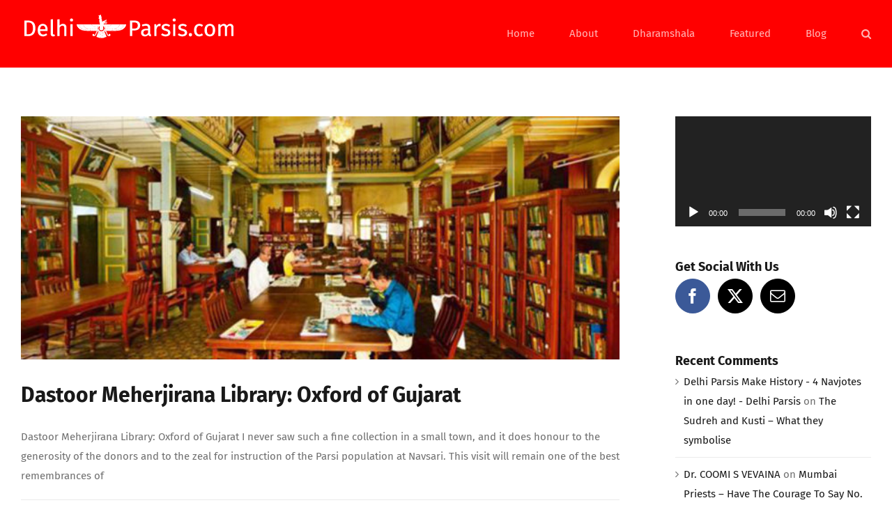

--- FILE ---
content_type: text/html; charset=UTF-8
request_url: https://delhiparsis.com/tag/parsi-literature/
body_size: 15857
content:
<!DOCTYPE html>
<html class="avada-html-layout-wide avada-html-header-position-top avada-html-is-archive" lang="en-GB" prefix="og: http://ogp.me/ns# fb: http://ogp.me/ns/fb#">
<head>
	<meta http-equiv="X-UA-Compatible" content="IE=edge" />
	<meta http-equiv="Content-Type" content="text/html; charset=utf-8"/>
	<meta name="viewport" content="width=device-width, initial-scale=1" />
	<meta name='robots' content='index, follow, max-image-preview:large, max-snippet:-1, max-video-preview:-1' />
	<style>img:is([sizes="auto" i], [sizes^="auto," i]) { contain-intrinsic-size: 3000px 1500px }</style>
	
	<!-- This site is optimized with the Yoast SEO plugin v26.2 - https://yoast.com/wordpress/plugins/seo/ -->
	<title>Parsi Literature Archives - Delhi Parsis</title>
	<link rel="canonical" href="https://delhiparsis.com/tag/parsi-literature/" />
	<meta property="og:locale" content="en_GB" />
	<meta property="og:type" content="article" />
	<meta property="og:title" content="Parsi Literature Archives - Delhi Parsis" />
	<meta property="og:url" content="https://delhiparsis.com/tag/parsi-literature/" />
	<meta property="og:site_name" content="Delhi Parsis" />
	<meta name="twitter:card" content="summary_large_image" />
	<meta name="twitter:site" content="@delhiparsis" />
	<script type="application/ld+json" class="yoast-schema-graph">{"@context":"https://schema.org","@graph":[{"@type":"CollectionPage","@id":"https://delhiparsis.com/tag/parsi-literature/","url":"https://delhiparsis.com/tag/parsi-literature/","name":"Parsi Literature Archives - Delhi Parsis","isPartOf":{"@id":"https://delhiparsis.com/#website"},"primaryImageOfPage":{"@id":"https://delhiparsis.com/tag/parsi-literature/#primaryimage"},"image":{"@id":"https://delhiparsis.com/tag/parsi-literature/#primaryimage"},"thumbnailUrl":"https://delhiparsis.com/wp-content/uploads/2017/11/The-Reading-Room-at-the-Dastoor-Meherjirana-Library-in-Navsari.jpg","breadcrumb":{"@id":"https://delhiparsis.com/tag/parsi-literature/#breadcrumb"},"inLanguage":"en-GB"},{"@type":"ImageObject","inLanguage":"en-GB","@id":"https://delhiparsis.com/tag/parsi-literature/#primaryimage","url":"https://delhiparsis.com/wp-content/uploads/2017/11/The-Reading-Room-at-the-Dastoor-Meherjirana-Library-in-Navsari.jpg","contentUrl":"https://delhiparsis.com/wp-content/uploads/2017/11/The-Reading-Room-at-the-Dastoor-Meherjirana-Library-in-Navsari.jpg","width":1280,"height":800,"caption":"The Reading Room at the Dastoor Meherjirana Library in Navsari"},{"@type":"BreadcrumbList","@id":"https://delhiparsis.com/tag/parsi-literature/#breadcrumb","itemListElement":[{"@type":"ListItem","position":1,"name":"Home","item":"https://delhiparsis.com/"},{"@type":"ListItem","position":2,"name":"Parsi Literature"}]},{"@type":"WebSite","@id":"https://delhiparsis.com/#website","url":"https://delhiparsis.com/","name":"Delhi Parsis","description":"Community Posts from the Parsis of Delhi, Gurgaon, and Noida","publisher":{"@id":"https://delhiparsis.com/#organization"},"potentialAction":[{"@type":"SearchAction","target":{"@type":"EntryPoint","urlTemplate":"https://delhiparsis.com/?s={search_term_string}"},"query-input":{"@type":"PropertyValueSpecification","valueRequired":true,"valueName":"search_term_string"}}],"inLanguage":"en-GB"},{"@type":"Organization","@id":"https://delhiparsis.com/#organization","name":"Delhi Parsis","url":"https://delhiparsis.com/","logo":{"@type":"ImageObject","inLanguage":"en-GB","@id":"https://delhiparsis.com/#/schema/logo/image/","url":"https://delhiparsis.com/wp-content/uploads/2022/08/DelhiParsis-2022.jpg","contentUrl":"https://delhiparsis.com/wp-content/uploads/2022/08/DelhiParsis-2022.jpg","width":1920,"height":900,"caption":"Delhi Parsis"},"image":{"@id":"https://delhiparsis.com/#/schema/logo/image/"},"sameAs":["https://www.facebook.com/groups/delhiparsis","https://x.com/delhiparsis"]}]}</script>
	<!-- / Yoast SEO plugin. -->


<link rel='dns-prefetch' href='//www.googletagmanager.com' />
<link rel='dns-prefetch' href='//cdnjs.cloudflare.com' />
<link rel='dns-prefetch' href='//pagead2.googlesyndication.com' />
<link rel="alternate" type="application/rss+xml" title="Delhi Parsis &raquo; Feed" href="https://delhiparsis.com/feed/" />
<link rel="alternate" type="application/rss+xml" title="Delhi Parsis &raquo; Comments Feed" href="https://delhiparsis.com/comments/feed/" />
					<link rel="shortcut icon" href="https://delhiparsis.com/wp-content/uploads/2017/09/DelhiParsis-fav-01.png" type="image/x-icon" />
		
					<!-- Apple Touch Icon -->
			<link rel="apple-touch-icon" sizes="180x180" href="https://delhiparsis.com/wp-content/uploads/2017/09/DelhiParsis-fav-02.png">
		
					<!-- Android Icon -->
			<link rel="icon" sizes="192x192" href="https://delhiparsis.com/wp-content/uploads/2017/09/DelhiParsis-fav-03.png">
		
					<!-- MS Edge Icon -->
			<meta name="msapplication-TileImage" content="https://delhiparsis.com/wp-content/uploads/2017/09/DelhiParsis-fav-04.png">
				<link rel="alternate" type="application/rss+xml" title="Delhi Parsis &raquo; Parsi Literature Tag Feed" href="https://delhiparsis.com/tag/parsi-literature/feed/" />
    <script type="text/javascript">
        var ajaxurl = 'https://delhiparsis.com/wp-admin/admin-ajax.php';
        var book_order_nonce = 'cbb2bb7813';
    </script>
    				
		<meta property="og:locale" content="en_GB"/>
		<meta property="og:type" content="article"/>
		<meta property="og:site_name" content="Delhi Parsis"/>
		<meta property="og:title" content="Parsi Literature Archives - Delhi Parsis"/>
				<meta property="og:url" content="https://delhiparsis.com/2017/11/11/first-dastoor-meherjirana-library-the-oxford-of-gujarat/"/>
																				<meta property="og:image" content="https://delhiparsis.com/wp-content/uploads/2017/11/The-Reading-Room-at-the-Dastoor-Meherjirana-Library-in-Navsari.jpg"/>
		<meta property="og:image:width" content="1280"/>
		<meta property="og:image:height" content="800"/>
		<meta property="og:image:type" content="image/jpeg"/>
				<link rel='stylesheet' id='contact-form-7-css' href='https://delhiparsis.com/wp-content/plugins/contact-form-7/includes/css/styles.css?ver=6.1.2' type='text/css' media='all' />
<link rel='stylesheet' id='child-style-css' href='https://delhiparsis.com/wp-content/themes/Avada-Child-Theme/style.css?ver=6.8.3' type='text/css' media='all' />
<link rel='stylesheet' id='font-awesome-css' href='https://cdnjs.cloudflare.com/ajax/libs/font-awesome/5.15.4/css/all.min.css?ver=6.8.3' type='text/css' media='all' />
<link rel='stylesheet' id='fusion-dynamic-css-css' href='https://delhiparsis.com/wp-content/uploads/fusion-styles/f4c1de19fbb4972bb8b354eab6891793.min.css?ver=3.13.3' type='text/css' media='all' />
<link rel='stylesheet' id='mediaelementjs-styles-css' href='https://delhiparsis.com/wp-content/plugins/media-element-html5-video-and-audio-player/mediaelement/v4/mediaelementplayer.min.css?ver=6.8.3' type='text/css' media='all' />
<link rel='stylesheet' id='mediaelementjs-styles-legacy-css' href='https://delhiparsis.com/wp-content/plugins/media-element-html5-video-and-audio-player/mediaelement/v4/mediaelementplayer-legacy.min.css?ver=6.8.3' type='text/css' media='all' />

<!-- Google tag (gtag.js) snippet added by Site Kit -->
<!-- Google Analytics snippet added by Site Kit -->
<script type="text/javascript" src="https://www.googletagmanager.com/gtag/js?id=GT-TWDKRH" id="google_gtagjs-js" async></script>
<script type="text/javascript" id="google_gtagjs-js-after">
/* <![CDATA[ */
window.dataLayer = window.dataLayer || [];function gtag(){dataLayer.push(arguments);}
gtag("set","linker",{"domains":["delhiparsis.com"]});
gtag("js", new Date());
gtag("set", "developer_id.dZTNiMT", true);
gtag("config", "GT-TWDKRH");
/* ]]> */
</script>
<script type="text/javascript" src="https://delhiparsis.com/wp-content/plugins/media-element-html5-video-and-audio-player/mediaelement/v4/mediaelement-and-player.min.js?ver=4.2.8" id="mediaelementjs-scripts-js"></script>
<link rel="https://api.w.org/" href="https://delhiparsis.com/wp-json/" /><link rel="alternate" title="JSON" type="application/json" href="https://delhiparsis.com/wp-json/wp/v2/tags/195" /><link rel="EditURI" type="application/rsd+xml" title="RSD" href="https://delhiparsis.com/xmlrpc.php?rsd" />
<meta name="generator" content="WordPress 6.8.3" />
<meta name="generator" content="Site Kit by Google 1.167.0" />    <style>
        /* Form Layout Improvements */
        .form-group {
            margin-bottom: 18px;
        }
        
        .form-section {
            padding-bottom: 15px;
            margin-bottom: 20px;
        }
        
        /* Fixed Courier Options */
        .courier-option-wrapper {
            margin-top: 10px;
            background-color: #f9f9fb;
            border-radius: 8px;
            padding: 12px 15px;
            border: 1px solid #eee;
        }
        
        .courier-option {
            position: relative;
            padding: 0;
            margin: 8px 0;
            background-color: #fff;
            border-radius: 6px;
            border: 1px solid #eee;
            transition: all 0.2s ease;
        }
        
        .courier-option:hover {
            box-shadow: 0 3px 10px rgba(0,0,0,0.05);
            border-color: #ddd;
        }
        
        .courier-option input[type="radio"] {
            position: absolute;
            opacity: 0;
            cursor: pointer;
            z-index: 1;
            width: 100%;
            height: 100%;
        }
        
        .courier-option label {
            display: block;
            cursor: pointer;
            padding: 12px 15px 12px 40px;
            margin: 0;
            position: relative;
        }
        
        .courier-option label:before {
            content: '';
            position: absolute;
            left: 15px;
            top: 50%;
            transform: translateY(-50%);
            width: 16px;
            height: 16px;
            border: 2px solid #ddd;
            border-radius: 50%;
            background-color: white;
        }
        
        .courier-option label:after {
            content: '';
            position: absolute;
            left: 20px;
            top: 50%;
            transform: translateY(-50%);
            width: 8px;
            height: 8px;
            border-radius: 50%;
            background-color: #FF0000;
            opacity: 0;
            transition: opacity 0.2s ease;
        }
        
        .courier-option input[type="radio"]:checked + label:before {
            border-color: #FF0000;
        }
        
        .courier-option input[type="radio"]:checked + label:after {
            opacity: 1;
        }
        
        .courier-option.selected {
            background-color: #FFF9F9;
            border-color: #FF0000;
        }
        
        .courier-price {
            color: #FF0000;
            font-weight: 600;
            margin-left: 5px;
            display: inline-block;
        }
        
        /* Enhanced Order Summary */
        .order-summary {
            background: linear-gradient(to right, #f9f9f9, #fff);
            padding: 25px;
            border-radius: 10px;
            margin: 30px 0;
            border-left: 4px solid #FF0000;
            box-shadow: 0 5px 15px rgba(0,0,0,0.05);
        }
        
        .order-summary h3 {
            margin-top: 0;
            color: #000;
            font-size: 20px;
            margin-bottom: 20px;
            position: relative;
            padding-left: 32px;
        }
        
        .order-summary h3:before {
            content: "\f07a";
            font-family: "Font Awesome 5 Free";
            font-weight: 900;
            position: absolute;
            left: 0;
            top: 0;
            color: #FF0000;
            font-size: 22px;
        }
        
        .summary-table {
            width: 100%;
            border-collapse: collapse;
        }
        
        .summary-table td {
            padding: 12px 10px;
            border-bottom: 1px solid #eee;
        }
        
        .summary-table tr:last-child td {
            border-bottom: none;
            padding-top: 20px;
        }
        
        .summary-label {
            font-weight: 600;
            color: #333;
        }
        
        .summary-value {
            text-align: right;
            font-weight: normal;
        }
        
        .summary-total {
            font-weight: 700;
            color: #FF0000;
            font-size: 18px;
        }
        
        /* Enhanced Radio Button Styling */
        .courier-option {
            position: relative;
            padding: 0;
            margin: 8px 0;
            background-color: #fff;
            border-radius: 6px;
            border: 2px solid #eee;
            transition: all 0.2s ease;
            overflow: hidden;
        }
        
        .courier-option.selected {
            border-color: #FF0000;
            background-color: #fff9f9;
        }
        
        .courier-option input[type="radio"] {
            position: absolute;
            opacity: 0;
            left: -9999px;
        }
        
        .courier-option label {
            display: block;
            cursor: pointer;
            padding: 15px 15px 15px 45px;
            position: relative;
            margin: 0;
        }
        
        .courier-option label:before {
            content: '';
            position: absolute;
            left: 15px;
            top: 50%;
            transform: translateY(-50%);
            width: 18px;
            height: 18px;
            border: 2px solid #ccc;
            background-color: #fff;
            border-radius: 50%;
        }
        
        .courier-option input[type="radio"]:checked + label:after {
            content: '';
            position: absolute;
            left: 21px;
            top: 50%;
            transform: translateY(-50%);
            width: 10px;
            height: 10px;
            background-color: #FF0000;
            border-radius: 50%;
        }
        
        .courier-option input[type="radio"]:checked + label:before {
            border-color: #FF0000;
        }
        
        /* Fixed Radio Button Styling */
        .courier-option {
            position: relative;
            padding: 0;
            margin: 8px 0;
            background-color: #fff;
            border-radius: 6px;
            border: 2px solid #eee;
            transition: all 0.2s ease;
            overflow: hidden;
        }
        
        .courier-option.selected {
            border-color: #FF0000;
            background-color: #fff9f9;
        }
        
        .courier-option input[type="radio"] {
            position: absolute;
            opacity: 0;
            left: -9999px;
        }
        
        .courier-option label {
            display: block;
            cursor: pointer;
            padding: 15px 15px 15px 50px;
            position: relative;
            margin: 0;
        }
        
        .courier-option label:before {
            content: '';
            position: absolute;
            left: 15px;
            top: 50%;
            transform: translateY(-50%);
            width: 22px;
            height: 22px;
            border: 2px solid #ccc;
            background-color: #fff;
            border-radius: 50%;
        }
        
        .courier-option input[type="radio"]:checked + label:after {
            content: '';
            position: absolute;
            left: 22px;
            top: 50%;
            transform: translateY(-50%);
            width: 12px;
            height: 12px;
            background-color: #FF0000;
            border-radius: 50%;
            display: block;
        }
        
        .courier-option input[type="radio"]:checked + label:before {
            border-color: #FF0000;
        }
    </style>
    <style type="text/css" id="css-fb-visibility">@media screen and (max-width: 640px){.fusion-no-small-visibility{display:none !important;}body .sm-text-align-center{text-align:center !important;}body .sm-text-align-left{text-align:left !important;}body .sm-text-align-right{text-align:right !important;}body .sm-flex-align-center{justify-content:center !important;}body .sm-flex-align-flex-start{justify-content:flex-start !important;}body .sm-flex-align-flex-end{justify-content:flex-end !important;}body .sm-mx-auto{margin-left:auto !important;margin-right:auto !important;}body .sm-ml-auto{margin-left:auto !important;}body .sm-mr-auto{margin-right:auto !important;}body .fusion-absolute-position-small{position:absolute;top:auto;width:100%;}.awb-sticky.awb-sticky-small{ position: sticky; top: var(--awb-sticky-offset,0); }}@media screen and (min-width: 641px) and (max-width: 1024px){.fusion-no-medium-visibility{display:none !important;}body .md-text-align-center{text-align:center !important;}body .md-text-align-left{text-align:left !important;}body .md-text-align-right{text-align:right !important;}body .md-flex-align-center{justify-content:center !important;}body .md-flex-align-flex-start{justify-content:flex-start !important;}body .md-flex-align-flex-end{justify-content:flex-end !important;}body .md-mx-auto{margin-left:auto !important;margin-right:auto !important;}body .md-ml-auto{margin-left:auto !important;}body .md-mr-auto{margin-right:auto !important;}body .fusion-absolute-position-medium{position:absolute;top:auto;width:100%;}.awb-sticky.awb-sticky-medium{ position: sticky; top: var(--awb-sticky-offset,0); }}@media screen and (min-width: 1025px){.fusion-no-large-visibility{display:none !important;}body .lg-text-align-center{text-align:center !important;}body .lg-text-align-left{text-align:left !important;}body .lg-text-align-right{text-align:right !important;}body .lg-flex-align-center{justify-content:center !important;}body .lg-flex-align-flex-start{justify-content:flex-start !important;}body .lg-flex-align-flex-end{justify-content:flex-end !important;}body .lg-mx-auto{margin-left:auto !important;margin-right:auto !important;}body .lg-ml-auto{margin-left:auto !important;}body .lg-mr-auto{margin-right:auto !important;}body .fusion-absolute-position-large{position:absolute;top:auto;width:100%;}.awb-sticky.awb-sticky-large{ position: sticky; top: var(--awb-sticky-offset,0); }}</style>
<!-- Google AdSense meta tags added by Site Kit -->
<meta name="google-adsense-platform-account" content="ca-host-pub-2644536267352236">
<meta name="google-adsense-platform-domain" content="sitekit.withgoogle.com">
<!-- End Google AdSense meta tags added by Site Kit -->
<style type="text/css">.recentcomments a{display:inline !important;padding:0 !important;margin:0 !important;}</style>
<!-- Google AdSense snippet added by Site Kit -->
<script type="text/javascript" async="async" src="https://pagead2.googlesyndication.com/pagead/js/adsbygoogle.js?client=ca-pub-2424833752691904&amp;host=ca-host-pub-2644536267352236" crossorigin="anonymous"></script>

<!-- End Google AdSense snippet added by Site Kit -->
		<script type="text/javascript">
			var doc = document.documentElement;
			doc.setAttribute( 'data-useragent', navigator.userAgent );
		</script>
		
	<script async src="https://pagead2.googlesyndication.com/pagead/js/adsbygoogle.js?client=ca-pub-2424833752691904"
     crossorigin="anonymous"></script></head>

<body class="archive tag tag-parsi-literature tag-195 wp-theme-Avada wp-child-theme-Avada-Child-Theme has-sidebar fusion-image-hovers fusion-pagination-sizing fusion-button_type-flat fusion-button_span-yes fusion-button_gradient-linear avada-image-rollover-circle-yes avada-image-rollover-yes avada-image-rollover-direction-center_horiz fusion-body ltr fusion-sticky-header no-tablet-sticky-header no-mobile-sticky-header no-mobile-slidingbar fusion-disable-outline fusion-sub-menu-fade mobile-logo-pos-left layout-wide-mode avada-has-boxed-modal-shadow-none layout-scroll-offset-full avada-has-zero-margin-offset-top fusion-top-header menu-text-align-center mobile-menu-design-classic fusion-show-pagination-text fusion-header-layout-v1 avada-responsive avada-footer-fx-none avada-menu-highlight-style-arrow fusion-search-form-classic fusion-main-menu-search-dropdown fusion-avatar-square avada-dropdown-styles avada-blog-layout-large avada-blog-archive-layout-large avada-header-shadow-no avada-menu-icon-position-left avada-has-megamenu-shadow avada-has-main-nav-search-icon avada-has-titlebar-hide avada-header-border-color-full-transparent avada-has-pagination-padding avada-flyout-menu-direction-fade avada-ec-views-v1" data-awb-post-id="1420">
		<a class="skip-link screen-reader-text" href="#content">Skip to content</a>

	<div id="boxed-wrapper">
		
		<div id="wrapper" class="fusion-wrapper">
			<div id="home" style="position:relative;top:-1px;"></div>
							
					
			<header class="fusion-header-wrapper">
				<div class="fusion-header-v1 fusion-logo-alignment fusion-logo-left fusion-sticky-menu- fusion-sticky-logo- fusion-mobile-logo-  fusion-mobile-menu-design-classic">
					<div class="fusion-header-sticky-height"></div>
<div class="fusion-header">
	<div class="fusion-row">
					<div class="fusion-logo" data-margin-top="18px" data-margin-bottom="18px" data-margin-left="0px" data-margin-right="0px">
			<a class="fusion-logo-link"  href="https://delhiparsis.com/" >

						<!-- standard logo -->
			<img src="https://delhiparsis.com/wp-content/uploads/2017/09/Delhi-Parsis-dot-com-01.png" srcset="https://delhiparsis.com/wp-content/uploads/2017/09/Delhi-Parsis-dot-com-01.png 1x, https://delhiparsis.com/wp-content/uploads/2017/09/Delhi-Parsis-dot-com-02.png 2x" width="310" height="40" style="max-height:40px;height:auto;" alt="Delhi Parsis Logo" data-retina_logo_url="https://delhiparsis.com/wp-content/uploads/2017/09/Delhi-Parsis-dot-com-02.png" class="fusion-standard-logo" />

			
					</a>
		</div>		<nav class="fusion-main-menu" aria-label="Main Menu"><ul id="menu-main-menu" class="fusion-menu"><li  id="menu-item-1175"  class="menu-item menu-item-type-custom menu-item-object-custom menu-item-home menu-item-1175"  data-item-id="1175"><a  href="https://delhiparsis.com" class="fusion-arrow-highlight"><span class="menu-text">Home<span class="fusion-arrow-svg"><svg height="12px" width="27px">
					<path d="M0 0 L13.5 12 L27 0 Z" fill="var(--awb-color5)" />
					</svg></span></span></a></li><li  id="menu-item-2365"  class="menu-item menu-item-type-custom menu-item-object-custom menu-item-has-children menu-item-2365 fusion-dropdown-menu"  data-item-id="2365"><a  href="#" class="fusion-arrow-highlight"><span class="menu-text">About<span class="fusion-arrow-svg"><svg height="12px" width="27px">
					<path d="M0 0 L13.5 12 L27 0 Z" fill="var(--awb-color5)" />
					</svg></span><span class="fusion-dropdown-svg"><svg height="12px" width="27px">
						<path d="M0 12 L13.5 0 L27 12 Z" fill="hsla(var(--awb-color8-h),var(--awb-color8-s),calc( var(--awb-color8-l) + 87% ),var(--awb-color8-a))"/>
						</svg></span></span></a><ul class="sub-menu"><li  id="menu-item-1845"  class="menu-item menu-item-type-post_type menu-item-object-page menu-item-1845 fusion-dropdown-submenu" ><a  href="https://delhiparsis.com/about-zoroastrianism/" class="fusion-arrow-highlight"><span>Zoroastrianism</span></a></li><li  id="menu-item-1160"  class="menu-item menu-item-type-post_type menu-item-object-page menu-item-1160 fusion-dropdown-submenu" ><a  href="https://delhiparsis.com/about-parsis/" class="fusion-arrow-highlight"><span>Parsis</span></a></li><li  id="menu-item-1159"  class="menu-item menu-item-type-post_type menu-item-object-page menu-item-1159 fusion-dropdown-submenu" ><a  href="https://delhiparsis.com/about-delhi-parsis/" class="fusion-arrow-highlight"><span>Delhi Parsis</span></a></li></ul></li><li  id="menu-item-1881"  class="menu-item menu-item-type-post_type menu-item-object-page menu-item-1881"  data-item-id="1881"><a  href="https://delhiparsis.com/delhi-dharamshala/" class="fusion-arrow-highlight"><span class="menu-text">Dharamshala<span class="fusion-arrow-svg"><svg height="12px" width="27px">
					<path d="M0 0 L13.5 12 L27 0 Z" fill="var(--awb-color5)" />
					</svg></span></span></a></li><li  id="menu-item-2439"  class="menu-item menu-item-type-post_type menu-item-object-page menu-item-2439"  data-item-id="2439"><a  href="https://delhiparsis.com/thebook/" class="fusion-arrow-highlight"><span class="menu-text">Featured<span class="fusion-arrow-svg"><svg height="12px" width="27px">
					<path d="M0 0 L13.5 12 L27 0 Z" fill="var(--awb-color5)" />
					</svg></span></span></a></li><li  id="menu-item-1856"  class="menu-item menu-item-type-post_type menu-item-object-page menu-item-1856"  data-item-id="1856"><a  href="https://delhiparsis.com/blog/" class="fusion-arrow-highlight"><span class="menu-text">Blog<span class="fusion-arrow-svg"><svg height="12px" width="27px">
					<path d="M0 0 L13.5 12 L27 0 Z" fill="var(--awb-color5)" />
					</svg></span></span></a></li><li class="fusion-custom-menu-item fusion-main-menu-search"><a class="fusion-main-menu-icon" href="#" aria-label="Search" data-title="Search" title="Search" role="button" aria-expanded="false"></a><div class="fusion-custom-menu-item-contents">		<form role="search" class="searchform fusion-search-form  fusion-search-form-classic" method="get" action="https://delhiparsis.com/">
			<div class="fusion-search-form-content">

				
				<div class="fusion-search-field search-field">
					<label><span class="screen-reader-text">Search for:</span>
													<input type="search" value="" name="s" class="s" placeholder="Search..." required aria-required="true" aria-label="Search..."/>
											</label>
				</div>
				<div class="fusion-search-button search-button">
					<input type="submit" class="fusion-search-submit searchsubmit" aria-label="Search" value="&#xf002;" />
									</div>

				
			</div>


			
		</form>
		</div></li></ul></nav>
<nav class="fusion-mobile-nav-holder fusion-mobile-menu-text-align-left" aria-label="Main Menu Mobile"></nav>

					</div>
</div>
				</div>
				<div class="fusion-clearfix"></div>
			</header>
								
							<div id="sliders-container" class="fusion-slider-visibility">
					</div>
				
					
							
			
						<main id="main" class="clearfix ">
				<div class="fusion-row" style="">
<section id="content" class="" style="float: left;">
	
	<div id="posts-container" class="fusion-blog-archive fusion-blog-layout-large-wrapper fusion-clearfix">
	<div class="fusion-posts-container fusion-blog-layout-large fusion-blog-pagination fusion-blog-rollover " data-pages="1">
		
		
													<article id="post-1420" class="fusion-post-large  post fusion-clearfix post-1420 type-post status-publish format-standard has-post-thumbnail hentry category-zoroastrianism tag-parsi-history tag-parsi-literature tag-zoroastrian-heritage">
				
				
				
									
		<div class="fusion-flexslider flexslider fusion-flexslider-loading fusion-post-slideshow">
		<ul class="slides">
																		<li><div  class="fusion-image-wrapper fusion-image-size-fixed" aria-haspopup="true">
				<img width="669" height="272" src="data:image/svg+xml,%3Csvg%20xmlns%3D%27http%3A%2F%2Fwww.w3.org%2F2000%2Fsvg%27%20width%3D%271280%27%20height%3D%27800%27%20viewBox%3D%270%200%201280%20800%27%3E%3Crect%20width%3D%271280%27%20height%3D%27800%27%20fill-opacity%3D%220%22%2F%3E%3C%2Fsvg%3E" class="attachment-blog-large size-blog-large lazyload wp-post-image" alt="The Reading Room at the Dastoor Meherjirana Library in Navsari" decoding="async" fetchpriority="high" data-orig-src="https://delhiparsis.com/wp-content/uploads/2017/11/The-Reading-Room-at-the-Dastoor-Meherjirana-Library-in-Navsari-669x272.jpg" /><div class="fusion-rollover">
	<div class="fusion-rollover-content">

														<a class="fusion-rollover-link" href="https://delhiparsis.com/2017/11/11/first-dastoor-meherjirana-library-the-oxford-of-gujarat/">Dastoor Meherjirana Library: Oxford of Gujarat</a>
			
								
		
												<h4 class="fusion-rollover-title">
					<a class="fusion-rollover-title-link" href="https://delhiparsis.com/2017/11/11/first-dastoor-meherjirana-library-the-oxford-of-gujarat/">
						Dastoor Meherjirana Library: Oxford of Gujarat					</a>
				</h4>
			
								
		
						<a class="fusion-link-wrapper" href="https://delhiparsis.com/2017/11/11/first-dastoor-meherjirana-library-the-oxford-of-gujarat/" aria-label="Dastoor Meherjirana Library: Oxford of Gujarat"></a>
	</div>
</div>
</div>
</li>
																																																																														</ul>
	</div>
				
				
				
				<div class="fusion-post-content post-content">
					<h2 class="entry-title fusion-post-title"><a href="https://delhiparsis.com/2017/11/11/first-dastoor-meherjirana-library-the-oxford-of-gujarat/">Dastoor Meherjirana Library: Oxford of Gujarat</a></h2>
										
					<div class="fusion-post-content-container">
						<p> Dastoor Meherjirana Library: Oxford of Gujarat      I never saw such a fine collection in a small town, and it does honour to the generosity of the donors and to the zeal for instruction of the Parsi population at Navsari. This visit will remain one of the best remembrances of</p>					</div>
				</div>

				
																			<div class="fusion-meta-info">
																						<div class="fusion-alignleft"><span class="vcard rich-snippet-hidden"><span class="fn"><a href="https://delhiparsis.com/author/delhi-parsi/" title="Posts by Delhi Parsi" rel="author">Delhi Parsi</a></span></span><span class="updated rich-snippet-hidden">2022-08-27T16:12:24+05:30</span><span>November 11th, 2017</span><span class="fusion-inline-sep">|</span>Categories: <a href="https://delhiparsis.com/category/zoroastrianism/" rel="category tag">Zoroastrianism</a><span class="fusion-inline-sep">|</span><span class="meta-tags">Tags: <a href="https://delhiparsis.com/tag/parsi-history/" rel="tag">Parsi History</a>, <a href="https://delhiparsis.com/tag/parsi-literature/" rel="tag">Parsi Literature</a>, <a href="https://delhiparsis.com/tag/zoroastrian-heritage/" rel="tag">Zoroastrian Heritage</a></span><span class="fusion-inline-sep">|</span><span class="fusion-comments"><a href="https://delhiparsis.com/2017/11/11/first-dastoor-meherjirana-library-the-oxford-of-gujarat/#comments">1 Comment</a></span></div>							
																														<div class="fusion-alignright">
									<a href="https://delhiparsis.com/2017/11/11/first-dastoor-meherjirana-library-the-oxford-of-gujarat/" class="fusion-read-more" aria-label="More on Dastoor Meherjirana Library: Oxford of Gujarat">
										Read More									</a>
								</div>
													</div>
									
				
							</article>

			
		
		
	</div>

			</div>
</section>
<aside id="sidebar" class="sidebar fusion-widget-area fusion-content-widget-area fusion-sidebar-right fusion-blogsidebar" style="float: right;" data="">
											
					<section id="media_video-2" class="widget widget_media_video" style="border-style: solid;border-color:transparent;border-width:0px;"><div style="width:100%;" class="wp-video"><!--[if lt IE 9]><script>document.createElement('video');</script><![endif]-->
<video class="wp-video-shortcode" id="video-1420-1" preload="metadata" controls="controls"><source type="video/youtube" src="https://www.youtube.com/watch?v=gr5AtRrWmJo&#038;_=1" /><a href="https://www.youtube.com/watch?v=gr5AtRrWmJo">https://www.youtube.com/watch?v=gr5AtRrWmJo</a></video></div></section><section id="social_links-widget-2" class="widget social_links" style="border-style: solid;border-color:transparent;border-width:0px;"><div class="heading"><h4 class="widget-title">Get Social With Us</h4></div>
		<div class="fusion-social-networks boxed-icons">

			<div class="fusion-social-networks-wrapper">
																												
						
																																			<a class="fusion-social-network-icon fusion-tooltip fusion-facebook awb-icon-facebook" href="https://www.facebook.com/groups/delhiparsis"  data-placement="top" data-title="Facebook" data-toggle="tooltip" data-original-title=""  title="Facebook" aria-label="Facebook" rel="noopener noreferrer" target="_blank" style="border-radius:50%;padding:13px;font-size:22px;color:#ffffff;background-color:#3b5998;border-color:#3b5998;"></a>
											
										
																				
						
																																			<a class="fusion-social-network-icon fusion-tooltip fusion-twitter awb-icon-twitter" href="https://twitter.com/DelhiParsis"  data-placement="top" data-title="Twitter" data-toggle="tooltip" data-original-title=""  title="Twitter" aria-label="Twitter" rel="noopener noreferrer" target="_blank" style="border-radius:50%;padding:13px;font-size:22px;color:#ffffff;background-color:#000000;border-color:#000000;"></a>
											
										
																																																
						
																																			<a class="fusion-social-network-icon fusion-tooltip fusion-mail awb-icon-mail" href="mailto:&#097;&#100;&#109;&#105;&#110;&#064;delh&#105;p&#097;r&#115;i&#115;&#046;c&#111;m"  data-placement="top" data-title="Mail" data-toggle="tooltip" data-original-title=""  title="Mail" aria-label="Mail" rel="noopener noreferrer" target="_blank" style="border-radius:50%;padding:13px;font-size:22px;color:#ffffff;background-color:#000000;border-color:#000000;"></a>
											
										
				
			</div>
		</div>

		</section><section id="recent-comments-2" class="widget widget_recent_comments" style="border-style: solid;border-color:transparent;border-width:0px;"><div class="heading"><h4 class="widget-title">Recent Comments</h4></div><ul id="recentcomments"><li class="recentcomments"><span class="comment-author-link"><a href="https://delhiparsis.com/2008/07/05/delhi-parsis-make-history-4-navjotes-in-one-day/" class="url" rel="ugc">Delhi Parsis Make History - 4 Navjotes in one day! - Delhi Parsis</a></span> on <a href="https://delhiparsis.com/2007/08/19/the-sudreh-and-kusti-what-they-symbolise/#comment-2588">The Sudreh and Kusti &#8211; What they symbolise</a></li><li class="recentcomments"><span class="comment-author-link"><a href="http://coomivevaina.com" class="url" rel="ugc external nofollow">Dr. COOMI S VEVAINA</a></span> on <a href="https://delhiparsis.com/2015/01/13/mumbai-priests-have-the-courage-to-say-no-have-the-courage-to-face-the-truth/#comment-2582">Mumbai Priests &#8211; Have The Courage To Say No. Have The Courage To Face The Truth</a></li><li class="recentcomments"><span class="comment-author-link">morteza</span> on <a href="https://delhiparsis.com/2017/11/11/first-dastoor-meherjirana-library-the-oxford-of-gujarat/#comment-2570">Dastoor Meherjirana Library: Oxford of Gujarat</a></li></ul></section><section id="text-4" class="widget widget_text"><div class="heading"><h4 class="widget-title">Contribute To This Website</h4></div>			<div class="textwidget">We welcome your thoughts, opinions, ideas, articles and photographs relevant to Parsis and Zoroastrianism.
 
If you have something to share here please write to admin@delhiparsis.com</div>
		</section><section id="search-2" class="widget widget_search">		<form role="search" class="searchform fusion-search-form  fusion-search-form-classic" method="get" action="https://delhiparsis.com/">
			<div class="fusion-search-form-content">

				
				<div class="fusion-search-field search-field">
					<label><span class="screen-reader-text">Search for:</span>
													<input type="search" value="" name="s" class="s" placeholder="Search..." required aria-required="true" aria-label="Search..."/>
											</label>
				</div>
				<div class="fusion-search-button search-button">
					<input type="submit" class="fusion-search-submit searchsubmit" aria-label="Search" value="&#xf002;" />
									</div>

				
			</div>


			
		</form>
		</section><section id="custom_html-2" class="widget_text widget widget_custom_html"><div class="textwidget custom-html-widget"><script async src="//pagead2.googlesyndication.com/pagead/js/adsbygoogle.js"></script>
<!-- Delhi Parsis Side -->
<ins class="adsbygoogle"
     style="display:inline-block;width:300px;height:250px"
     data-ad-client="ca-pub-2424833752691904"
     data-ad-slot="5026543835"></ins>
<script>
(adsbygoogle = window.adsbygoogle || []).push({});
</script></div></section><section id="media_gallery-2" class="widget widget_media_gallery" style="border-style: solid;border-color:transparent;border-width:0px;"><div class="heading"><h4 class="widget-title">Delhi Parsi Dharamshala</h4></div>
		<style type="text/css">
			#gallery-1 {
				margin: auto;
			}
			#gallery-1 .gallery-item {
				float: left;
				margin-top: 10px;
				text-align: center;
				width: 33%;
			}
			#gallery-1 img {
				border: 2px solid #cfcfcf;
			}
			#gallery-1 .gallery-caption {
				margin-left: 0;
			}
			/* see gallery_shortcode() in wp-includes/media.php */
		</style>
		<div id='gallery-1' class='gallery galleryid-1420 gallery-columns-3 gallery-size-fusion-200'><dl class='gallery-item'>
			<dt class='gallery-icon landscape'>
				<img width="200" height="133" src="https://delhiparsis.com/wp-content/uploads/2017/09/Delhi-Parsi-Anjuman-1-200x133.jpg" class="attachment-fusion-200 size-fusion-200 lazyload" alt="" decoding="async" srcset="data:image/svg+xml,%3Csvg%20xmlns%3D%27http%3A%2F%2Fwww.w3.org%2F2000%2Fsvg%27%20width%3D%271280%27%20height%3D%27853%27%20viewBox%3D%270%200%201280%20853%27%3E%3Crect%20width%3D%271280%27%20height%3D%27853%27%20fill-opacity%3D%220%22%2F%3E%3C%2Fsvg%3E" data-orig-src="https://delhiparsis.com/wp-content/uploads/2017/09/Delhi-Parsi-Anjuman-1-200x133.jpg" data-srcset="https://delhiparsis.com/wp-content/uploads/2017/09/Delhi-Parsi-Anjuman-1-150x100.jpg 150w, https://delhiparsis.com/wp-content/uploads/2017/09/Delhi-Parsi-Anjuman-1-200x133.jpg 200w, https://delhiparsis.com/wp-content/uploads/2017/09/Delhi-Parsi-Anjuman-1-226x150.jpg 226w, https://delhiparsis.com/wp-content/uploads/2017/09/Delhi-Parsi-Anjuman-1-300x200.jpg 300w, https://delhiparsis.com/wp-content/uploads/2017/09/Delhi-Parsi-Anjuman-1-360x240.jpg 360w, https://delhiparsis.com/wp-content/uploads/2017/09/Delhi-Parsi-Anjuman-1-380x253.jpg 380w, https://delhiparsis.com/wp-content/uploads/2017/09/Delhi-Parsi-Anjuman-1-400x267.jpg 400w, https://delhiparsis.com/wp-content/uploads/2017/09/Delhi-Parsi-Anjuman-1-490x327.jpg 490w, https://delhiparsis.com/wp-content/uploads/2017/09/Delhi-Parsi-Anjuman-1-540x360.jpg 540w, https://delhiparsis.com/wp-content/uploads/2017/09/Delhi-Parsi-Anjuman-1-600x400.jpg 600w, https://delhiparsis.com/wp-content/uploads/2017/09/Delhi-Parsi-Anjuman-1-640x427.jpg 640w, https://delhiparsis.com/wp-content/uploads/2017/09/Delhi-Parsi-Anjuman-1-768x512.jpg 768w, https://delhiparsis.com/wp-content/uploads/2017/09/Delhi-Parsi-Anjuman-1-800x533.jpg 800w, https://delhiparsis.com/wp-content/uploads/2017/09/Delhi-Parsi-Anjuman-1-1024x682.jpg 1024w, https://delhiparsis.com/wp-content/uploads/2017/09/Delhi-Parsi-Anjuman-1-1200x800.jpg 1200w, https://delhiparsis.com/wp-content/uploads/2017/09/Delhi-Parsi-Anjuman-1.jpg 1280w" data-sizes="auto" />
			</dt></dl><dl class='gallery-item'>
			<dt class='gallery-icon landscape'>
				<img width="200" height="133" src="https://delhiparsis.com/wp-content/uploads/2017/09/Delhi-Parsi-Dharamshala-1-200x133.jpg" class="attachment-fusion-200 size-fusion-200 lazyload" alt="" decoding="async" srcset="data:image/svg+xml,%3Csvg%20xmlns%3D%27http%3A%2F%2Fwww.w3.org%2F2000%2Fsvg%27%20width%3D%271280%27%20height%3D%27853%27%20viewBox%3D%270%200%201280%20853%27%3E%3Crect%20width%3D%271280%27%20height%3D%27853%27%20fill-opacity%3D%220%22%2F%3E%3C%2Fsvg%3E" data-orig-src="https://delhiparsis.com/wp-content/uploads/2017/09/Delhi-Parsi-Dharamshala-1-200x133.jpg" data-srcset="https://delhiparsis.com/wp-content/uploads/2017/09/Delhi-Parsi-Dharamshala-1-150x100.jpg 150w, https://delhiparsis.com/wp-content/uploads/2017/09/Delhi-Parsi-Dharamshala-1-200x133.jpg 200w, https://delhiparsis.com/wp-content/uploads/2017/09/Delhi-Parsi-Dharamshala-1-226x150.jpg 226w, https://delhiparsis.com/wp-content/uploads/2017/09/Delhi-Parsi-Dharamshala-1-300x200.jpg 300w, https://delhiparsis.com/wp-content/uploads/2017/09/Delhi-Parsi-Dharamshala-1-360x240.jpg 360w, https://delhiparsis.com/wp-content/uploads/2017/09/Delhi-Parsi-Dharamshala-1-380x253.jpg 380w, https://delhiparsis.com/wp-content/uploads/2017/09/Delhi-Parsi-Dharamshala-1-400x267.jpg 400w, https://delhiparsis.com/wp-content/uploads/2017/09/Delhi-Parsi-Dharamshala-1-490x327.jpg 490w, https://delhiparsis.com/wp-content/uploads/2017/09/Delhi-Parsi-Dharamshala-1-540x360.jpg 540w, https://delhiparsis.com/wp-content/uploads/2017/09/Delhi-Parsi-Dharamshala-1-600x400.jpg 600w, https://delhiparsis.com/wp-content/uploads/2017/09/Delhi-Parsi-Dharamshala-1-640x427.jpg 640w, https://delhiparsis.com/wp-content/uploads/2017/09/Delhi-Parsi-Dharamshala-1-768x512.jpg 768w, https://delhiparsis.com/wp-content/uploads/2017/09/Delhi-Parsi-Dharamshala-1-800x533.jpg 800w, https://delhiparsis.com/wp-content/uploads/2017/09/Delhi-Parsi-Dharamshala-1-1024x682.jpg 1024w, https://delhiparsis.com/wp-content/uploads/2017/09/Delhi-Parsi-Dharamshala-1-1200x800.jpg 1200w, https://delhiparsis.com/wp-content/uploads/2017/09/Delhi-Parsi-Dharamshala-1.jpg 1280w" data-sizes="auto" />
			</dt></dl><dl class='gallery-item'>
			<dt class='gallery-icon landscape'>
				<img width="200" height="133" src="https://delhiparsis.com/wp-content/uploads/2017/09/Delhi-Parsi-Dharamshala-Deluxe-Room-02-200x133.jpg" class="attachment-fusion-200 size-fusion-200 lazyload" alt="" decoding="async" srcset="data:image/svg+xml,%3Csvg%20xmlns%3D%27http%3A%2F%2Fwww.w3.org%2F2000%2Fsvg%27%20width%3D%271280%27%20height%3D%27853%27%20viewBox%3D%270%200%201280%20853%27%3E%3Crect%20width%3D%271280%27%20height%3D%27853%27%20fill-opacity%3D%220%22%2F%3E%3C%2Fsvg%3E" data-orig-src="https://delhiparsis.com/wp-content/uploads/2017/09/Delhi-Parsi-Dharamshala-Deluxe-Room-02-200x133.jpg" data-srcset="https://delhiparsis.com/wp-content/uploads/2017/09/Delhi-Parsi-Dharamshala-Deluxe-Room-02-150x100.jpg 150w, https://delhiparsis.com/wp-content/uploads/2017/09/Delhi-Parsi-Dharamshala-Deluxe-Room-02-200x133.jpg 200w, https://delhiparsis.com/wp-content/uploads/2017/09/Delhi-Parsi-Dharamshala-Deluxe-Room-02-226x150.jpg 226w, https://delhiparsis.com/wp-content/uploads/2017/09/Delhi-Parsi-Dharamshala-Deluxe-Room-02-300x200.jpg 300w, https://delhiparsis.com/wp-content/uploads/2017/09/Delhi-Parsi-Dharamshala-Deluxe-Room-02-360x240.jpg 360w, https://delhiparsis.com/wp-content/uploads/2017/09/Delhi-Parsi-Dharamshala-Deluxe-Room-02-380x253.jpg 380w, https://delhiparsis.com/wp-content/uploads/2017/09/Delhi-Parsi-Dharamshala-Deluxe-Room-02-400x267.jpg 400w, https://delhiparsis.com/wp-content/uploads/2017/09/Delhi-Parsi-Dharamshala-Deluxe-Room-02-490x327.jpg 490w, https://delhiparsis.com/wp-content/uploads/2017/09/Delhi-Parsi-Dharamshala-Deluxe-Room-02-540x360.jpg 540w, https://delhiparsis.com/wp-content/uploads/2017/09/Delhi-Parsi-Dharamshala-Deluxe-Room-02-600x400.jpg 600w, https://delhiparsis.com/wp-content/uploads/2017/09/Delhi-Parsi-Dharamshala-Deluxe-Room-02-640x427.jpg 640w, https://delhiparsis.com/wp-content/uploads/2017/09/Delhi-Parsi-Dharamshala-Deluxe-Room-02-768x512.jpg 768w, https://delhiparsis.com/wp-content/uploads/2017/09/Delhi-Parsi-Dharamshala-Deluxe-Room-02-800x533.jpg 800w, https://delhiparsis.com/wp-content/uploads/2017/09/Delhi-Parsi-Dharamshala-Deluxe-Room-02-1024x682.jpg 1024w, https://delhiparsis.com/wp-content/uploads/2017/09/Delhi-Parsi-Dharamshala-Deluxe-Room-02-1200x800.jpg 1200w, https://delhiparsis.com/wp-content/uploads/2017/09/Delhi-Parsi-Dharamshala-Deluxe-Room-02.jpg 1280w" data-sizes="auto" />
			</dt></dl><br style="clear: both" /><dl class='gallery-item'>
			<dt class='gallery-icon landscape'>
				<img width="200" height="133" src="https://delhiparsis.com/wp-content/uploads/2017/09/Delhi-Parsi-Dharamshala-Standard-Room-01-200x133.jpg" class="attachment-fusion-200 size-fusion-200 lazyload" alt="" decoding="async" srcset="data:image/svg+xml,%3Csvg%20xmlns%3D%27http%3A%2F%2Fwww.w3.org%2F2000%2Fsvg%27%20width%3D%271280%27%20height%3D%27853%27%20viewBox%3D%270%200%201280%20853%27%3E%3Crect%20width%3D%271280%27%20height%3D%27853%27%20fill-opacity%3D%220%22%2F%3E%3C%2Fsvg%3E" data-orig-src="https://delhiparsis.com/wp-content/uploads/2017/09/Delhi-Parsi-Dharamshala-Standard-Room-01-200x133.jpg" data-srcset="https://delhiparsis.com/wp-content/uploads/2017/09/Delhi-Parsi-Dharamshala-Standard-Room-01-150x100.jpg 150w, https://delhiparsis.com/wp-content/uploads/2017/09/Delhi-Parsi-Dharamshala-Standard-Room-01-200x133.jpg 200w, https://delhiparsis.com/wp-content/uploads/2017/09/Delhi-Parsi-Dharamshala-Standard-Room-01-226x150.jpg 226w, https://delhiparsis.com/wp-content/uploads/2017/09/Delhi-Parsi-Dharamshala-Standard-Room-01-300x200.jpg 300w, https://delhiparsis.com/wp-content/uploads/2017/09/Delhi-Parsi-Dharamshala-Standard-Room-01-360x240.jpg 360w, https://delhiparsis.com/wp-content/uploads/2017/09/Delhi-Parsi-Dharamshala-Standard-Room-01-380x253.jpg 380w, https://delhiparsis.com/wp-content/uploads/2017/09/Delhi-Parsi-Dharamshala-Standard-Room-01-400x267.jpg 400w, https://delhiparsis.com/wp-content/uploads/2017/09/Delhi-Parsi-Dharamshala-Standard-Room-01-490x327.jpg 490w, https://delhiparsis.com/wp-content/uploads/2017/09/Delhi-Parsi-Dharamshala-Standard-Room-01-540x360.jpg 540w, https://delhiparsis.com/wp-content/uploads/2017/09/Delhi-Parsi-Dharamshala-Standard-Room-01-600x400.jpg 600w, https://delhiparsis.com/wp-content/uploads/2017/09/Delhi-Parsi-Dharamshala-Standard-Room-01-640x427.jpg 640w, https://delhiparsis.com/wp-content/uploads/2017/09/Delhi-Parsi-Dharamshala-Standard-Room-01-768x512.jpg 768w, https://delhiparsis.com/wp-content/uploads/2017/09/Delhi-Parsi-Dharamshala-Standard-Room-01-800x533.jpg 800w, https://delhiparsis.com/wp-content/uploads/2017/09/Delhi-Parsi-Dharamshala-Standard-Room-01-1024x682.jpg 1024w, https://delhiparsis.com/wp-content/uploads/2017/09/Delhi-Parsi-Dharamshala-Standard-Room-01-1200x800.jpg 1200w, https://delhiparsis.com/wp-content/uploads/2017/09/Delhi-Parsi-Dharamshala-Standard-Room-01.jpg 1280w" data-sizes="auto" />
			</dt></dl><dl class='gallery-item'>
			<dt class='gallery-icon landscape'>
				<img width="200" height="133" src="https://delhiparsis.com/wp-content/uploads/2017/09/Delhi-Parsi-Dharamshala-6-200x133.jpg" class="attachment-fusion-200 size-fusion-200 lazyload" alt="Delhi Parsi Dharamshala" decoding="async" srcset="data:image/svg+xml,%3Csvg%20xmlns%3D%27http%3A%2F%2Fwww.w3.org%2F2000%2Fsvg%27%20width%3D%271280%27%20height%3D%27853%27%20viewBox%3D%270%200%201280%20853%27%3E%3Crect%20width%3D%271280%27%20height%3D%27853%27%20fill-opacity%3D%220%22%2F%3E%3C%2Fsvg%3E" data-orig-src="https://delhiparsis.com/wp-content/uploads/2017/09/Delhi-Parsi-Dharamshala-6-200x133.jpg" data-srcset="https://delhiparsis.com/wp-content/uploads/2017/09/Delhi-Parsi-Dharamshala-6-150x100.jpg 150w, https://delhiparsis.com/wp-content/uploads/2017/09/Delhi-Parsi-Dharamshala-6-200x133.jpg 200w, https://delhiparsis.com/wp-content/uploads/2017/09/Delhi-Parsi-Dharamshala-6-226x150.jpg 226w, https://delhiparsis.com/wp-content/uploads/2017/09/Delhi-Parsi-Dharamshala-6-300x200.jpg 300w, https://delhiparsis.com/wp-content/uploads/2017/09/Delhi-Parsi-Dharamshala-6-360x240.jpg 360w, https://delhiparsis.com/wp-content/uploads/2017/09/Delhi-Parsi-Dharamshala-6-380x253.jpg 380w, https://delhiparsis.com/wp-content/uploads/2017/09/Delhi-Parsi-Dharamshala-6-400x267.jpg 400w, https://delhiparsis.com/wp-content/uploads/2017/09/Delhi-Parsi-Dharamshala-6-490x327.jpg 490w, https://delhiparsis.com/wp-content/uploads/2017/09/Delhi-Parsi-Dharamshala-6-540x360.jpg 540w, https://delhiparsis.com/wp-content/uploads/2017/09/Delhi-Parsi-Dharamshala-6-600x400.jpg 600w, https://delhiparsis.com/wp-content/uploads/2017/09/Delhi-Parsi-Dharamshala-6-640x427.jpg 640w, https://delhiparsis.com/wp-content/uploads/2017/09/Delhi-Parsi-Dharamshala-6-768x512.jpg 768w, https://delhiparsis.com/wp-content/uploads/2017/09/Delhi-Parsi-Dharamshala-6-800x533.jpg 800w, https://delhiparsis.com/wp-content/uploads/2017/09/Delhi-Parsi-Dharamshala-6-1024x682.jpg 1024w, https://delhiparsis.com/wp-content/uploads/2017/09/Delhi-Parsi-Dharamshala-6-1200x800.jpg 1200w, https://delhiparsis.com/wp-content/uploads/2017/09/Delhi-Parsi-Dharamshala-6.jpg 1280w" data-sizes="auto" />
			</dt></dl><dl class='gallery-item'>
			<dt class='gallery-icon landscape'>
				<img width="200" height="133" src="https://delhiparsis.com/wp-content/uploads/2017/09/Delhi-Parsi-Dharamshala-Standard-BathRoom-01-200x133.jpg" class="attachment-fusion-200 size-fusion-200 lazyload" alt="" decoding="async" srcset="data:image/svg+xml,%3Csvg%20xmlns%3D%27http%3A%2F%2Fwww.w3.org%2F2000%2Fsvg%27%20width%3D%271280%27%20height%3D%27853%27%20viewBox%3D%270%200%201280%20853%27%3E%3Crect%20width%3D%271280%27%20height%3D%27853%27%20fill-opacity%3D%220%22%2F%3E%3C%2Fsvg%3E" data-orig-src="https://delhiparsis.com/wp-content/uploads/2017/09/Delhi-Parsi-Dharamshala-Standard-BathRoom-01-200x133.jpg" data-srcset="https://delhiparsis.com/wp-content/uploads/2017/09/Delhi-Parsi-Dharamshala-Standard-BathRoom-01-150x100.jpg 150w, https://delhiparsis.com/wp-content/uploads/2017/09/Delhi-Parsi-Dharamshala-Standard-BathRoom-01-200x133.jpg 200w, https://delhiparsis.com/wp-content/uploads/2017/09/Delhi-Parsi-Dharamshala-Standard-BathRoom-01-226x150.jpg 226w, https://delhiparsis.com/wp-content/uploads/2017/09/Delhi-Parsi-Dharamshala-Standard-BathRoom-01-300x200.jpg 300w, https://delhiparsis.com/wp-content/uploads/2017/09/Delhi-Parsi-Dharamshala-Standard-BathRoom-01-360x240.jpg 360w, https://delhiparsis.com/wp-content/uploads/2017/09/Delhi-Parsi-Dharamshala-Standard-BathRoom-01-380x253.jpg 380w, https://delhiparsis.com/wp-content/uploads/2017/09/Delhi-Parsi-Dharamshala-Standard-BathRoom-01-400x267.jpg 400w, https://delhiparsis.com/wp-content/uploads/2017/09/Delhi-Parsi-Dharamshala-Standard-BathRoom-01-490x327.jpg 490w, https://delhiparsis.com/wp-content/uploads/2017/09/Delhi-Parsi-Dharamshala-Standard-BathRoom-01-540x360.jpg 540w, https://delhiparsis.com/wp-content/uploads/2017/09/Delhi-Parsi-Dharamshala-Standard-BathRoom-01-600x400.jpg 600w, https://delhiparsis.com/wp-content/uploads/2017/09/Delhi-Parsi-Dharamshala-Standard-BathRoom-01-640x427.jpg 640w, https://delhiparsis.com/wp-content/uploads/2017/09/Delhi-Parsi-Dharamshala-Standard-BathRoom-01-768x512.jpg 768w, https://delhiparsis.com/wp-content/uploads/2017/09/Delhi-Parsi-Dharamshala-Standard-BathRoom-01-800x533.jpg 800w, https://delhiparsis.com/wp-content/uploads/2017/09/Delhi-Parsi-Dharamshala-Standard-BathRoom-01-1024x682.jpg 1024w, https://delhiparsis.com/wp-content/uploads/2017/09/Delhi-Parsi-Dharamshala-Standard-BathRoom-01-1200x800.jpg 1200w, https://delhiparsis.com/wp-content/uploads/2017/09/Delhi-Parsi-Dharamshala-Standard-BathRoom-01.jpg 1280w" data-sizes="auto" />
			</dt></dl><br style="clear: both" /><dl class='gallery-item'>
			<dt class='gallery-icon landscape'>
				<img width="200" height="133" src="https://delhiparsis.com/wp-content/uploads/2017/09/Delhi-Parsi-Dharamshala-4-200x133.jpg" class="attachment-fusion-200 size-fusion-200 lazyload" alt="Delhi Parsi Dharamshala" decoding="async" srcset="data:image/svg+xml,%3Csvg%20xmlns%3D%27http%3A%2F%2Fwww.w3.org%2F2000%2Fsvg%27%20width%3D%271280%27%20height%3D%27853%27%20viewBox%3D%270%200%201280%20853%27%3E%3Crect%20width%3D%271280%27%20height%3D%27853%27%20fill-opacity%3D%220%22%2F%3E%3C%2Fsvg%3E" data-orig-src="https://delhiparsis.com/wp-content/uploads/2017/09/Delhi-Parsi-Dharamshala-4-200x133.jpg" data-srcset="https://delhiparsis.com/wp-content/uploads/2017/09/Delhi-Parsi-Dharamshala-4-150x100.jpg 150w, https://delhiparsis.com/wp-content/uploads/2017/09/Delhi-Parsi-Dharamshala-4-200x133.jpg 200w, https://delhiparsis.com/wp-content/uploads/2017/09/Delhi-Parsi-Dharamshala-4-226x150.jpg 226w, https://delhiparsis.com/wp-content/uploads/2017/09/Delhi-Parsi-Dharamshala-4-300x200.jpg 300w, https://delhiparsis.com/wp-content/uploads/2017/09/Delhi-Parsi-Dharamshala-4-360x240.jpg 360w, https://delhiparsis.com/wp-content/uploads/2017/09/Delhi-Parsi-Dharamshala-4-380x253.jpg 380w, https://delhiparsis.com/wp-content/uploads/2017/09/Delhi-Parsi-Dharamshala-4-400x267.jpg 400w, https://delhiparsis.com/wp-content/uploads/2017/09/Delhi-Parsi-Dharamshala-4-490x327.jpg 490w, https://delhiparsis.com/wp-content/uploads/2017/09/Delhi-Parsi-Dharamshala-4-540x360.jpg 540w, https://delhiparsis.com/wp-content/uploads/2017/09/Delhi-Parsi-Dharamshala-4-600x400.jpg 600w, https://delhiparsis.com/wp-content/uploads/2017/09/Delhi-Parsi-Dharamshala-4-640x427.jpg 640w, https://delhiparsis.com/wp-content/uploads/2017/09/Delhi-Parsi-Dharamshala-4-768x512.jpg 768w, https://delhiparsis.com/wp-content/uploads/2017/09/Delhi-Parsi-Dharamshala-4-800x533.jpg 800w, https://delhiparsis.com/wp-content/uploads/2017/09/Delhi-Parsi-Dharamshala-4-1024x682.jpg 1024w, https://delhiparsis.com/wp-content/uploads/2017/09/Delhi-Parsi-Dharamshala-4-1200x800.jpg 1200w, https://delhiparsis.com/wp-content/uploads/2017/09/Delhi-Parsi-Dharamshala-4.jpg 1280w" data-sizes="auto" />
			</dt></dl>
			<br style='clear: both' />
		</div>
</section><section id="custom_html-4" class="widget_text widget widget_custom_html"><div class="heading"><h4 class="widget-title">&#8230;&#8230;&#8230;&#8230;&#8230;&#8230;&#8230;&#8230;</h4></div><div class="textwidget custom-html-widget"><iframe style="width:120px;height:240px;" marginwidth="0" marginheight="0" scrolling="no" frameborder="0" src="//ws-in.amazon-adsystem.com/widgets/q?ServiceVersion=20070822&OneJS=1&Operation=GetAdHtml&MarketPlace=IN&source=ss&ref=as_ss_li_til&ad_type=product_link&tracking_id=&language=en_IN&marketplace=amazon&region=IN&placement=0415239036&asins=0415239036&linkId=923c65494d319cd4edda82d412b09d2a&show_border=true&link_opens_in_new_window=true"></iframe></div></section>			</aside>
						
					</div>  <!-- fusion-row -->
				</main>  <!-- #main -->
				
				
								
					
		<div class="fusion-footer">
					
	<footer class="fusion-footer-widget-area fusion-widget-area">
		<div class="fusion-row">
			<div class="fusion-columns fusion-columns-3 fusion-widget-area">
				
																									<div class="fusion-column col-lg-4 col-md-4 col-sm-4">
							<section id="text-2" class="fusion-footer-widget-column widget widget_text" style="border-style: solid;border-color:transparent;border-width:0px;"><h4 class="widget-title">News and Views Welcome</h4>			<div class="textwidget"><p>DelhiParsis.com is an initiative to share news and views of the Parsi community living in Delhi NCR.</p>
<p>We invite you to share relevant articles, views, photos, and videos that would interest Parsis and Zoroastrians in India and around the world.</p>
<p>To contribute, please use <a href="https://delhiparsis.com/contact-us" target="_blank" rel="noopener">the contact form here</a>.</p>
</div>
		<div style="clear:both;"></div></section>																					</div>
																										<div class="fusion-column col-lg-4 col-md-4 col-sm-4">
							<section id="recent-comments-2" class="fusion-footer-widget-column widget widget_recent_comments" style="border-style: solid;border-color:transparent;border-width:0px;"><h4 class="widget-title">Recent Comments</h4><ul id="recentcomments-2"><li class="recentcomments"><span class="comment-author-link"><a href="https://delhiparsis.com/2008/07/05/delhi-parsis-make-history-4-navjotes-in-one-day/" class="url" rel="ugc">Delhi Parsis Make History - 4 Navjotes in one day! - Delhi Parsis</a></span> on <a href="https://delhiparsis.com/2007/08/19/the-sudreh-and-kusti-what-they-symbolise/#comment-2588">The Sudreh and Kusti &#8211; What they symbolise</a></li><li class="recentcomments"><span class="comment-author-link"><a href="http://coomivevaina.com" class="url" rel="ugc external nofollow">Dr. COOMI S VEVAINA</a></span> on <a href="https://delhiparsis.com/2015/01/13/mumbai-priests-have-the-courage-to-say-no-have-the-courage-to-face-the-truth/#comment-2582">Mumbai Priests &#8211; Have The Courage To Say No. Have The Courage To Face The Truth</a></li><li class="recentcomments"><span class="comment-author-link">morteza</span> on <a href="https://delhiparsis.com/2017/11/11/first-dastoor-meherjirana-library-the-oxford-of-gujarat/#comment-2570">Dastoor Meherjirana Library: Oxford of Gujarat</a></li></ul><div style="clear:both;"></div></section>																					</div>
																										<div class="fusion-column fusion-column-last col-lg-4 col-md-4 col-sm-4">
							<section id="custom_html-5" class="widget_text fusion-footer-widget-column widget widget_custom_html" style="border-style: solid;border-color:transparent;border-width:0px;"><div class="textwidget custom-html-widget"><iframe sandbox="allow-popups allow-scripts allow-modals allow-forms allow-same-origin" style="width:120px;height:240px;" marginwidth="0" marginheight="0" scrolling="no" frameborder="0" src="//ws-in.amazon-adsystem.com/widgets/q?ServiceVersion=20070822&OneJS=1&Operation=GetAdHtml&MarketPlace=IN&source=ss&ref=as_ss_li_til&ad_type=product_link&tracking_id=delhiparsis-21&marketplace=amazon&region=IN&placement=9388302451&asins=9388302451&linkId=6ede6fc527f16e073b53746f53e81ed0&show_border=true&link_opens_in_new_window=true"></iframe></div><div style="clear:both;"></div></section>																					</div>
																																				
				<div class="fusion-clearfix"></div>
			</div> <!-- fusion-columns -->
		</div> <!-- fusion-row -->
	</footer> <!-- fusion-footer-widget-area -->

	
	<footer id="footer" class="fusion-footer-copyright-area">
		<div class="fusion-row">
			<div class="fusion-copyright-content">

				<div class="fusion-copyright-notice">
		<div>
		DelhiParsis.com is Designed and Maintained by <a href='https://digital5.in' target='_blank'>Digital5</a> from 2008 - <script>document.write(new Date().getFullYear());</script>   | Courtesy <a href='https://noshtradamus.com' target='_blank'>Mehernosh Shapoorjee</a>	</div>
</div>
<div class="fusion-social-links-footer">
	<div class="fusion-social-networks boxed-icons"><div class="fusion-social-networks-wrapper"><a  class="fusion-social-network-icon fusion-tooltip fusion-facebook awb-icon-facebook" style data-placement="top" data-title="Facebook" data-toggle="tooltip" title="Facebook" href="https://www.facebook.com/groups/delhiparsis" target="_blank" rel="noreferrer"><span class="screen-reader-text">Facebook</span></a><a  class="fusion-social-network-icon fusion-tooltip fusion-twitter awb-icon-twitter" style data-placement="top" data-title="X" data-toggle="tooltip" title="X" href="https://twitter.com/delhiparsis" target="_blank" rel="noopener noreferrer"><span class="screen-reader-text">X</span></a></div></div></div>

			</div> <!-- fusion-fusion-copyright-content -->
		</div> <!-- fusion-row -->
	</footer> <!-- #footer -->
		</div> <!-- fusion-footer -->

		
																</div> <!-- wrapper -->
		</div> <!-- #boxed-wrapper -->
				<a class="fusion-one-page-text-link fusion-page-load-link" tabindex="-1" href="#" aria-hidden="true">Page load link</a>

		<div class="avada-footer-scripts">
			<script type="text/javascript">var fusionNavIsCollapsed=function(e){var t,n;window.innerWidth<=e.getAttribute("data-breakpoint")?(e.classList.add("collapse-enabled"),e.classList.remove("awb-menu_desktop"),e.classList.contains("expanded")||window.dispatchEvent(new CustomEvent("fusion-mobile-menu-collapsed",{detail:{nav:e}})),(n=e.querySelectorAll(".menu-item-has-children.expanded")).length&&n.forEach((function(e){e.querySelector(".awb-menu__open-nav-submenu_mobile").setAttribute("aria-expanded","false")}))):(null!==e.querySelector(".menu-item-has-children.expanded .awb-menu__open-nav-submenu_click")&&e.querySelector(".menu-item-has-children.expanded .awb-menu__open-nav-submenu_click").click(),e.classList.remove("collapse-enabled"),e.classList.add("awb-menu_desktop"),null!==e.querySelector(".awb-menu__main-ul")&&e.querySelector(".awb-menu__main-ul").removeAttribute("style")),e.classList.add("no-wrapper-transition"),clearTimeout(t),t=setTimeout(()=>{e.classList.remove("no-wrapper-transition")},400),e.classList.remove("loading")},fusionRunNavIsCollapsed=function(){var e,t=document.querySelectorAll(".awb-menu");for(e=0;e<t.length;e++)fusionNavIsCollapsed(t[e])};function avadaGetScrollBarWidth(){var e,t,n,l=document.createElement("p");return l.style.width="100%",l.style.height="200px",(e=document.createElement("div")).style.position="absolute",e.style.top="0px",e.style.left="0px",e.style.visibility="hidden",e.style.width="200px",e.style.height="150px",e.style.overflow="hidden",e.appendChild(l),document.body.appendChild(e),t=l.offsetWidth,e.style.overflow="scroll",t==(n=l.offsetWidth)&&(n=e.clientWidth),document.body.removeChild(e),jQuery("html").hasClass("awb-scroll")&&10<t-n?10:t-n}fusionRunNavIsCollapsed(),window.addEventListener("fusion-resize-horizontal",fusionRunNavIsCollapsed);</script><script type="speculationrules">
{"prefetch":[{"source":"document","where":{"and":[{"href_matches":"\/*"},{"not":{"href_matches":["\/wp-*.php","\/wp-admin\/*","\/wp-content\/uploads\/*","\/wp-content\/*","\/wp-content\/plugins\/*","\/wp-content\/themes\/Avada-Child-Theme\/*","\/wp-content\/themes\/Avada\/*","\/*\\?(.+)"]}},{"not":{"selector_matches":"a[rel~=\"nofollow\"]"}},{"not":{"selector_matches":".no-prefetch, .no-prefetch a"}}]},"eagerness":"conservative"}]}
</script>
    <script type="text/javascript">
        // IMPORTANT: This function now only defines helper functions
        // but does NOT attach the form submission handler
        
        function toggleCourierOptions() {
            const collectionMethod = document.querySelector('[name="collectionMethod"]').value;
            const courierOptions = document.getElementById('courierOptions');
            const courierRow = document.getElementById('courierRow');
            
            // Show/hide courier options based on selection
            if (collectionMethod === 'courier') {
                courierOptions.style.display = 'block';
                courierRow.style.display = 'table-row';
            } else {
                courierOptions.style.display = 'none';
                courierRow.style.display = 'none';
            }
            
            calculateTotal();
        }

        function calculateTotal() {
            const copies = parseInt(document.querySelector('[name="copies"]').value) || 0;
            const collectionMethod = document.querySelector('[name="collectionMethod"]').value;
            let courierRate = 0;
            let courierCost = 0;
            
            // Calculate book price (Rs 2000 per copy)
            const bookPrice = copies * 2000;
            
            // Calculate courier cost if applicable
            if (collectionMethod === 'courier') {
                const courierRegionElement = document.querySelector('input[name="courierRegion"]:checked');
                if (courierRegionElement) {
                    const courierRegion = courierRegionElement.value;
                    courierRate = courierRegion === 'delhi' ? 100 : 200;
                    courierCost = copies * courierRate;
                }
            }
            
            // Calculate final total
            const total = bookPrice + courierCost;
            
            // Update the display
            if (document.getElementById('bookPrice')) {
                document.getElementById('bookPrice').textContent = bookPrice;
                document.getElementById('courierPrice').textContent = courierCost;
                document.getElementById('finalTotal').textContent = total;
            }
        }
        
        // Function to handle radio button styling
        function updateRadioStyles() {
            const courierRadios = document.querySelectorAll('input[name="courierRegion"]');
            courierRadios.forEach(radio => {
                const option = radio.closest('.courier-option');
                if (!option) return;
                
                if (radio.checked) {
                    option.classList.add('selected');
                } else {
                    option.classList.remove('selected');
                }
            });
        }
    </script>
    <link rel='stylesheet' id='mediaelement-css' href='https://delhiparsis.com/wp-includes/js/mediaelement/mediaelementplayer-legacy.min.css?ver=4.2.17' type='text/css' media='all' />
<link rel='stylesheet' id='wp-mediaelement-css' href='https://delhiparsis.com/wp-includes/js/mediaelement/wp-mediaelement.min.css?ver=6.8.3' type='text/css' media='all' />
<script type="text/javascript" src="https://delhiparsis.com/wp-includes/js/dist/hooks.min.js?ver=4d63a3d491d11ffd8ac6" id="wp-hooks-js"></script>
<script type="text/javascript" src="https://delhiparsis.com/wp-includes/js/dist/i18n.min.js?ver=5e580eb46a90c2b997e6" id="wp-i18n-js"></script>
<script type="text/javascript" id="wp-i18n-js-after">
/* <![CDATA[ */
wp.i18n.setLocaleData( { 'text direction\u0004ltr': [ 'ltr' ] } );
/* ]]> */
</script>
<script type="text/javascript" src="https://delhiparsis.com/wp-content/plugins/contact-form-7/includes/swv/js/index.js?ver=6.1.2" id="swv-js"></script>
<script type="text/javascript" id="contact-form-7-js-translations">
/* <![CDATA[ */
( function( domain, translations ) {
	var localeData = translations.locale_data[ domain ] || translations.locale_data.messages;
	localeData[""].domain = domain;
	wp.i18n.setLocaleData( localeData, domain );
} )( "contact-form-7", {"translation-revision-date":"2024-05-21 11:58:24+0000","generator":"GlotPress\/4.0.1","domain":"messages","locale_data":{"messages":{"":{"domain":"messages","plural-forms":"nplurals=2; plural=n != 1;","lang":"en_GB"},"Error:":["Error:"]}},"comment":{"reference":"includes\/js\/index.js"}} );
/* ]]> */
</script>
<script type="text/javascript" id="contact-form-7-js-before">
/* <![CDATA[ */
var wpcf7 = {
    "api": {
        "root": "https:\/\/delhiparsis.com\/wp-json\/",
        "namespace": "contact-form-7\/v1"
    },
    "cached": 1
};
/* ]]> */
</script>
<script type="text/javascript" src="https://delhiparsis.com/wp-content/plugins/contact-form-7/includes/js/index.js?ver=6.1.2" id="contact-form-7-js"></script>
<script type="text/javascript" src="https://delhiparsis.com/wp-includes/js/jquery/jquery.min.js?ver=3.7.1" id="jquery-core-js"></script>
<script type="text/javascript" id="book-order-form-js-js-after">
/* <![CDATA[ */
        jQuery(document).ready(function($) {
            console.log("delhi_parsis_book_order_scripts initializing");
            const form = $("#bookOrderForm");
            if (!form.length) return;
            
            // Payment Method Tabs Functionality
            $(".payment-tab").on("click", function() {
                $(".payment-tab").removeClass("active");
                $(".payment-content").removeClass("active");
                $(this).addClass("active");
                $("#" + $(this).data("tab") + "-content").addClass("active");
            });
            
            // Collection Method Change
            const collectionMethod = $("select[name='collectionMethod']");
            const courierOptions = $("#courierOptions");
            const courierRow = $("#courierRow");
            
            collectionMethod.on("change", function() {
                if (typeof toggleCourierOptions === "function") {
                    toggleCourierOptions();
                } else {
                    if ($(this).val() === "courier") {
                        courierOptions.show();
                        courierRow.show();
                    } else {
                        courierOptions.hide();
                        courierRow.hide();
                    }
                    if (typeof calculateTotal === "function") calculateTotal();
                }
            });
            
            // Update Total on Copies Change & Courier Region Change
            $("input[name='copies']").on("input change", function() {
                if (typeof calculateTotal === "function") calculateTotal();
            });
            
            $("input[name='courierRegion']").on("change", function() {
                if (typeof calculateTotal === "function") calculateTotal();
                if (typeof updateRadioStyles === "function") updateRadioStyles();
            });
            
            // Setup courier radio handlers
            $("input[name='courierRegion']").on("click", function() {
                $(this).prop("checked", true);
                if (typeof updateRadioStyles === "function") updateRadioStyles();
                if (typeof calculateTotal === "function") calculateTotal();
            });
            
            // CRITICAL FIX: FORM SUBMISSION HANDLER - THE ONLY ONE
            // First completely remove any existing handlers
            form.off("submit");
            
            // Then add our single handler
            form.on("submit", function(e) {
                e.preventDefault(); // Prevent default form submission
                
                console.log("Form submission handler triggered");
                
                // Check if form is already submitting to prevent double clicks
                if ($(this).data("submitting")) {
                    console.log("Form submission blocked - already submitting");
                    return false;
                }
                
                $(this).data("submitting", true);
                console.log("Form submission state set to submitting");
                
                // Add timestamp to help identify duplicate submissions
                const submitTimestamp = new Date().getTime();
                
                // Validate required fields
                const requiredFields = ["fullName", "email", "mobile", "copies", "collectionMethod", "transactionId", "upiId"];
                const missingFields = requiredFields.filter(field => !form.find("[name='" + field + "']").val().trim());
                
                if (missingFields.length > 0) {
                    alert("Please fill in all required fields");
                    $(this).data("submitting", false);
                    return false;
                }
                
                const submitBtn = $(this).find("button[type='submit']");
                const originalBtnText = submitBtn.text();
                submitBtn.text("Processing...").prop("disabled", true);
                
                const formData = new FormData(this);
                formData.append("action", "book_order_submission");
                formData.append("book_order_nonce", book_order_nonce);
                formData.append("submit_timestamp", submitTimestamp);
                
                console.log("Sending AJAX request with timestamp: " + submitTimestamp);
                
                $.ajax({
                    url: ajaxurl,
                    type: "POST",
                    data: formData,
                    processData: false,
                    contentType: false,
                    success: function(response) {
                        console.log("AJAX response received", response);
                        if (response.success) {
                            // Update modal with response data
                            $("#orderReferenceNo").text(response.data.order_id);
                            $("#orderCustomerName").text(response.data.customer_name);
                            $("#orderCustomerEmail").text(response.data.customer_email);
                            $("#orderCopies").text(response.data.copies);
                            $("#orderBookPrice").text("Rs. " + response.data.book_price);
                            $("#orderCourierPrice").text("Rs. " + response.data.courier_cost);
                            $("#orderCollectionMethod").text(response.data.collection_method);
                            $("#orderTotalAmount").text("Rs. " + response.data.total_amount);
                            
                            // Show courier row
                            $("#orderCourierRow").show();
                            
                            // Reset form and show modal
                            form[0].reset();
                            $("#successModal").css("display", "flex");
                        } else {
                            let errorMsg = "There was an error submitting your order. Please try again.";
                            if (response.data) errorMsg += " Error: " + response.data;
                            alert(errorMsg);
                        }
                    },
                    error: function(xhr, status, error) {
                        console.error("AJAX Error:", status, error);
                        alert("There was an error submitting your order. Please try again later.");
                    },
                    complete: function() {
                        submitBtn.text(originalBtnText).prop("disabled", false);
                        form.data("submitting", false); // Reset form submission state
                        console.log("Form submission state reset");
                    }
                });
                
                return false; // Extra safeguard to prevent normal submission
            });
            
            // Modal close button
            $(".modal-close-btn").off("click").on("click", function() {
                $("#successModal").hide();
            });
            
            // Initial setup - only happens once
            if (typeof calculateTotal === "function") calculateTotal();
            if (typeof updateRadioStyles === "function") updateRadioStyles();
            
            // Debug marker to help track which script is running
            console.log("delhi_parsis_book_order_scripts initialized");
            
            // Mark that we've attached our handler
            form.attr("data-handler-attached", "true");
        });
    
/* ]]> */
</script>
<script type="text/javascript" id="mediaelement-core-js-before">
/* <![CDATA[ */
var mejsL10n = {"language":"en","strings":{"mejs.download-file":"Download File","mejs.install-flash":"You are using a browser that does not have Flash player enabled or installed. Please turn on your Flash player plugin or download the latest version from https:\/\/get.adobe.com\/flashplayer\/","mejs.fullscreen":"Fullscreen","mejs.play":"Play","mejs.pause":"Pause","mejs.time-slider":"Time Slider","mejs.time-help-text":"Use Left\/Right Arrow keys to advance one second, Up\/Down arrows to advance ten seconds.","mejs.live-broadcast":"Live Broadcast","mejs.volume-help-text":"Use Up\/Down Arrow keys to increase or decrease volume.","mejs.unmute":"Unmute","mejs.mute":"Mute","mejs.volume-slider":"Volume Slider","mejs.video-player":"Video Player","mejs.audio-player":"Audio Player","mejs.captions-subtitles":"Captions\/Subtitles","mejs.captions-chapters":"Chapters","mejs.none":"None","mejs.afrikaans":"Afrikaans","mejs.albanian":"Albanian","mejs.arabic":"Arabic","mejs.belarusian":"Belarusian","mejs.bulgarian":"Bulgarian","mejs.catalan":"Catalan","mejs.chinese":"Chinese","mejs.chinese-simplified":"Chinese (Simplified)","mejs.chinese-traditional":"Chinese (Traditional)","mejs.croatian":"Croatian","mejs.czech":"Czech","mejs.danish":"Danish","mejs.dutch":"Dutch","mejs.english":"English","mejs.estonian":"Estonian","mejs.filipino":"Filipino","mejs.finnish":"Finnish","mejs.french":"French","mejs.galician":"Galician","mejs.german":"German","mejs.greek":"Greek","mejs.haitian-creole":"Haitian Creole","mejs.hebrew":"Hebrew","mejs.hindi":"Hindi","mejs.hungarian":"Hungarian","mejs.icelandic":"Icelandic","mejs.indonesian":"Indonesian","mejs.irish":"Irish","mejs.italian":"Italian","mejs.japanese":"Japanese","mejs.korean":"Korean","mejs.latvian":"Latvian","mejs.lithuanian":"Lithuanian","mejs.macedonian":"Macedonian","mejs.malay":"Malay","mejs.maltese":"Maltese","mejs.norwegian":"Norwegian","mejs.persian":"Persian","mejs.polish":"Polish","mejs.portuguese":"Portuguese","mejs.romanian":"Romanian","mejs.russian":"Russian","mejs.serbian":"Serbian","mejs.slovak":"Slovak","mejs.slovenian":"Slovenian","mejs.spanish":"Spanish","mejs.swahili":"Swahili","mejs.swedish":"Swedish","mejs.tagalog":"Tagalog","mejs.thai":"Thai","mejs.turkish":"Turkish","mejs.ukrainian":"Ukrainian","mejs.vietnamese":"Vietnamese","mejs.welsh":"Welsh","mejs.yiddish":"Yiddish"}};
/* ]]> */
</script>
<script type="text/javascript" src="https://delhiparsis.com/wp-includes/js/mediaelement/mediaelement-and-player.min.js?ver=4.2.17" id="mediaelement-core-js"></script>
<script type="text/javascript" src="https://delhiparsis.com/wp-includes/js/mediaelement/mediaelement-migrate.min.js?ver=6.8.3" id="mediaelement-migrate-js"></script>
<script type="text/javascript" id="mediaelement-js-extra">
/* <![CDATA[ */
var _wpmejsSettings = {"pluginPath":"\/wp-includes\/js\/mediaelement\/","classPrefix":"mejs-","stretching":"responsive","audioShortcodeLibrary":"mediaelement","videoShortcodeLibrary":"mediaelement"};
/* ]]> */
</script>
<script type="text/javascript" src="https://delhiparsis.com/wp-includes/js/mediaelement/wp-mediaelement.min.js?ver=6.8.3" id="wp-mediaelement-js"></script>
<script type="text/javascript" src="https://delhiparsis.com/wp-includes/js/mediaelement/renderers/vimeo.min.js?ver=4.2.17" id="mediaelement-vimeo-js"></script>
<script type="text/javascript" src="https://delhiparsis.com/wp-content/uploads/fusion-scripts/db2b5b81c347ded14e8518435142145b.min.js?ver=3.13.3" id="fusion-scripts-js"></script>
				<script type="text/javascript">
				jQuery( document ).ready( function() {
					var ajaxurl = 'https://delhiparsis.com/wp-admin/admin-ajax.php';
					if ( 0 < jQuery( '.fusion-login-nonce' ).length ) {
						jQuery.get( ajaxurl, { 'action': 'fusion_login_nonce' }, function( response ) {
							jQuery( '.fusion-login-nonce' ).html( response );
						});
					}
				});
				</script>
						</div>

			<section class="to-top-container to-top-right" aria-labelledby="awb-to-top-label">
		<a href="#" id="toTop" class="fusion-top-top-link">
			<span id="awb-to-top-label" class="screen-reader-text">Go to Top</span>

					</a>
	</section>
		</body>
</html>


--- FILE ---
content_type: text/html; charset=utf-8
request_url: https://www.google.com/recaptcha/api2/aframe
body_size: 267
content:
<!DOCTYPE HTML><html><head><meta http-equiv="content-type" content="text/html; charset=UTF-8"></head><body><script nonce="0cfO1KNqLd1Hc-w_R4Cjxg">/** Anti-fraud and anti-abuse applications only. See google.com/recaptcha */ try{var clients={'sodar':'https://pagead2.googlesyndication.com/pagead/sodar?'};window.addEventListener("message",function(a){try{if(a.source===window.parent){var b=JSON.parse(a.data);var c=clients[b['id']];if(c){var d=document.createElement('img');d.src=c+b['params']+'&rc='+(localStorage.getItem("rc::a")?sessionStorage.getItem("rc::b"):"");window.document.body.appendChild(d);sessionStorage.setItem("rc::e",parseInt(sessionStorage.getItem("rc::e")||0)+1);localStorage.setItem("rc::h",'1765041495430');}}}catch(b){}});window.parent.postMessage("_grecaptcha_ready", "*");}catch(b){}</script></body></html>